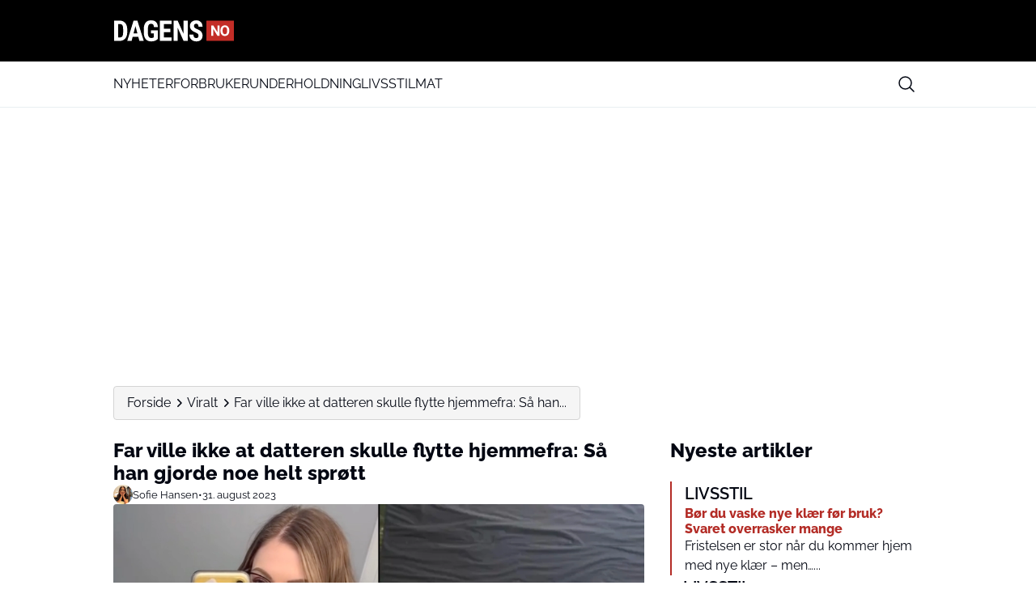

--- FILE ---
content_type: text/css
request_url: https://www.dagens.no/wp-content/plugins/fd-og-embed-privacy/assets/style/embed-privacy.css?ver=1769128430
body_size: 2979
content:
.embed-privacy-container {
	background-size: cover;
	margin-bottom: 1.5em;
	position: relative;
}

.embed-privacy-container:last-child {
	margin-bottom: 0;
}

.embed-privacy-content {
	display: none;
	height: 100%;
	width: 100%;
}
.aligncenter .embed-privacy-content > * {
	display: block;
	margin-left: auto;
	margin-right: auto;
}
.is-enabled .embed-privacy-content {
	display: block;
}

.embed-privacy-overlay {
	background: #989696;
    border-radius: 10px;
	box-sizing: border-box;
	color: #ddd;
	cursor: pointer;
	display: table;
	height: 100%;
	min-height: 200px;
	max-width: 100%;
	padding: 20px;
	position: relative;
	transition: background-color 0.25s ease-in-out, color 0.25s ease-in-out;
	width: 100%;
	z-index: 100;
}

@media (min-width: 768px) {
	.embed-privacy-overlay {
		min-height: 300px;
	}
}

.embed-privacy-overlay label,
.embed-privacy-overlay h5 {
	color: #ddd;
	cursor: pointer;
	font-weight: 400;
	text-align: center;
	transition: color 0.25s ease-in-out;
}
.embed-privacy-overlay label,
.embed-privacy-overlay .embed-privacy-input-wrapper {
	margin: 0;
}
.embed-privacy-overlay .embed-privacy-footer {
	display: table-footer-group;
	font-size: 0.85em;
	text-align: right;
}

.embed-privacy-overlay:hover .embed-privacy-logo {
	opacity: 1;
}
.embed-privacy-overlay:hover label,
.embed-privacy-overlay:hover p {
	color: #fff;
}

.embed-privacy-inner {
	display: table-cell;
	vertical-align: middle;
}

.embed-privacy-logo {
	background-position: center top;
	background-repeat: no-repeat;
	background-size: contain;
	height: 48px;
	margin-bottom: 30px;
	opacity: 0.8;
	transition: opacity 0.25s ease-in-out;
}

.wp-embed-responsive
	.wp-block-embed.wp-embed-aspect-21-9
	.embed-privacy-container,
.wp-embed-responsive
	.wp-block-embed.wp-embed-aspect-18-9
	.embed-privacy-container,
.wp-embed-responsive
	.wp-block-embed.wp-embed-aspect-16-9
	.embed-privacy-container,
.wp-embed-responsive
	.wp-block-embed.wp-embed-aspect-4-3
	.embed-privacy-container,
.wp-embed-responsive
	.wp-block-embed.wp-embed-aspect-1-1
	.embed-privacy-container,
.wp-embed-responsive
	.wp-block-embed.wp-embed-aspect-9-16
	.embed-privacy-container,
.wp-embed-responsive
	.wp-block-embed.wp-embed-aspect-1-2
	.embed-privacy-container {
	bottom: 0;
	height: 100%;
	left: 0;
	position: absolute;
	right: 0;
	top: 0;
	width: 100%;
}

.embed-privacy-opt-out-label {
	display: inline-block;
}

.is-disabled
	+ .embed-privacy-opt-out-label
	> .embed-privacy-provider-is-enabled {
	display: none;
}

.is-enabled
	+ .embed-privacy-opt-out-label
	> .embed-privacy-provider-is-disabled {
	display: none;
}

.embed-privacy-local-tweet {
	font-style: normal;
}

/* Consent Box */

.consent-box {
	clear: both;
	font-size: 1rem;
	float: none;
	margin: 1rem 0;
}

.consent-box a {
	color: #000;
	font-size: 0.875rem;
	text-decoration: underline;
}

.consent-box__headline {
	border-bottom: 0.125rem dotted #777;
	display: block;
	font-weight: 700;
	font-size: 1.25rem;
	margin-bottom: 1rem;
	padding-bottom: 0.5rem;
}

.consent-box__description {
	margin-bottom: 0.5rem;
	background-position: right 0;
	background-size: 3.125rem auto;
	background-repeat: no-repeat;
	padding-right: 4.375rem;
	min-height: 3.4375rem;
}

.consent-box__description--facebook {
	background-image: url(data:image/svg+xml,%3Csvg\ xmlns=\'http://www.w3.org/2000/svg\'\ viewBox=\'0\ 0\ 512\ 512\'%3E%3Cpath\ d=\'M504\ 256C504\ 119\ 393\ 8\ 256\ 8S8\ 119\ 8\ 256c0\ 123.78\ 90.69\ 226.38\ 209.25\ 245V327.69h-63V256h63v-54.64c0-62.15\ 37-96.48\ 93.67-96.48\ 27.14\ 0\ 55.52\ 4.84\ 55.52\ 4.84v61h-31.28c-30.8\ 0-40.41\ 19.12-40.41\ 38.73V256h68.78l-11\ 71.69h-57.78V501C413.31\ 482.38\ 504\ 379.78\ 504\ 256z\'%3E%3C/path%3E%3C/svg%3E);
}

.consent-box__description--twitter {
	background-image: url(data:image/svg+xml,%3Csvg\ xmlns=\'http://www.w3.org/2000/svg\'\ viewBox=\'0\ 0\ 512\ 512\'%3E%3Cpath\ d=\'M459.37\ 151.716c.325\ 4.548.325\ 9.097.325\ 13.645\ 0\ 138.72-105.583\ 298.558-298.558\ 298.558-59.452\ 0-114.68-17.219-161.137-47.106\ 8.447.974\ 16.568\ 1.299\ 25.34\ 1.299\ 49.055\ 0\ 94.213-16.568\ 130.274-44.832-46.132-.975-84.792-31.188-98.112-72.772\ 6.498.974\ 12.995\ 1.624\ 19.818\ 1.624\ 9.421\ 0\ 18.843-1.3\ 27.614-3.573-48.081-9.747-84.143-51.98-84.143-102.985v-1.299c13.969\ 7.797\ 30.214\ 12.67\ 47.431\ 13.319-28.264-18.843-46.781-51.005-46.781-87.391\ 0-19.492\ 5.197-37.36\ 14.294-52.954\ 51.655\ 63.675\ 129.3\ 105.258\ 216.365\ 109.807-1.624-7.797-2.599-15.918-2.599-24.04\ 0-57.828\ 46.782-104.934\ 104.934-104.934\ 30.213\ 0\ 57.502\ 12.67\ 76.67\ 33.137\ 23.715-4.548\ 46.456-13.32\ 66.599-25.34-7.798\ 24.366-24.366\ 44.833-46.132\ 57.827\ 21.117-2.273\ 41.584-8.122\ 60.426-16.243-14.292\ 20.791-32.161\ 39.308-52.628\ 54.253z\'%3E%3C/path%3E%3C/svg%3E);
}

.consent-box__description--instagram {
	background-image: url(data:image/svg+xml,%3Csvg\ xmlns=\'http://www.w3.org/2000/svg\'\ viewBox=\'0\ 0\ 448\ 512\'%3E%3Cpath\ d=\'M224.1\ 141c-63.6\ 0-114.9\ 51.3-114.9\ 114.9s51.3\ 114.9\ 114.9\ 114.9S339\ 319.5\ 339\ 255.9\ 287.7\ 141\ 224.1\ 141zm0\ 189.6c-41.1\ 0-74.7-33.5-74.7-74.7s33.5-74.7\ 74.7-74.7\ 74.7\ 33.5\ 74.7\ 74.7-33.6\ 74.7-74.7\ 74.7zm146.4-194.3c0\ 14.9-12\ 26.8-26.8\ 26.8-14.9\ 0-26.8-12-26.8-26.8s12-26.8\ 26.8-26.8\ 26.8\ 12\ 26.8\ 26.8zm76.1\ 27.2c-1.7-35.9-9.9-67.7-36.2-93.9-26.2-26.2-58-34.4-93.9-36.2-37-2.1-147.9-2.1-184.9\ 0-35.8\ 1.7-67.6\ 9.9-93.9\ 36.1s-34.4\ 58-36.2\ 93.9c-2.1\ 37-2.1\ 147.9\ 0\ 184.9\ 1.7\ 35.9\ 9.9\ 67.7\ 36.2\ 93.9s58\ 34.4\ 93.9\ 36.2c37\ 2.1\ 147.9\ 2.1\ 184.9\ 0\ 35.9-1.7\ 67.7-9.9\ 93.9-36.2\ 26.2-26.2\ 34.4-58\ 36.2-93.9\ 2.1-37\ 2.1-147.8\ 0-184.8zM398.8\ 388c-7.8\ 19.6-22.9\ 34.7-42.6\ 42.6-29.5\ 11.7-99.5\ 9-132.1\ 9s-102.7\ 2.6-132.1-9c-19.6-7.8-34.7-22.9-42.6-42.6-11.7-29.5-9-99.5-9-132.1s-2.6-102.7\ 9-132.1c7.8-19.6\ 22.9-34.7\ 42.6-42.6\ 29.5-11.7\ 99.5-9\ 132.1-9s102.7-2.6\ 132.1\ 9c19.6\ 7.8\ 34.7\ 22.9\ 42.6\ 42.6\ 11.7\ 29.5\ 9\ 99.5\ 9\ 132.1s2.7\ 102.7-9\ 132.1z\'%3E%3C/path%3E%3C/svg%3E);
}

.consent-box__description--pinterest {
	background-image: url(data:image/svg+xml,%3Csvg\ xmlns=\'http://www.w3.org/2000/svg\'\ viewBox=\'0\ 0\ 496\ 512\'%3E%3Cpath\ d=\'M496\ 256c0\ 137-111\ 248-248\ 248-25.6\ 0-50.2-3.9-73.4-11.1\ 10.1-16.5\ 25.2-43.5\ 30.8-65\ 3-11.6\ 15.4-59\ 15.4-59\ 8.1\ 15.4\ 31.7\ 28.5\ 56.8\ 28.5\ 74.8\ 0\ 128.7-68.8\ 128.7-154.3\ 0-81.9-66.9-143.2-152.9-143.2-107\ 0-163.9\ 71.8-163.9\ 150.1\ 0\ 36.4\ 19.4\ 81.7\ 50.3\ 96.1\ 4.7\ 2.2\ 7.2\ 1.2\ 8.3-3.3.8-3.4\ 5-20.3\ 6.9-28.1.6-2.5.3-4.7-1.7-7.1-10.1-12.5-18.3-35.3-18.3-56.6\ 0-54.7\ 41.4-107.6\ 112-107.6\ 60.9\ 0\ 103.6\ 41.5\ 103.6\ 100.9\ 0\ 67.1-33.9\ 113.6-78\ 113.6-24.3\ 0-42.6-20.1-36.7-44.8\ 7-29.5\ 20.5-61.3\ 20.5-82.6\ 0-19-10.2-34.9-31.4-34.9-24.9\ 0-44.9\ 25.7-44.9\ 60.2\ 0\ 22\ 7.4\ 36.8\ 7.4\ 36.8s-24.5\ 103.8-29\ 123.2c-5\ 21.4-3\ 51.6-.9\ 71.2C65.4\ 450.9\ 0\ 361.1\ 0\ 256\ 0\ 119\ 111\ 8\ 248\ 8s248\ 111\ 248\ 248z\'%3E%3C/path%3E%3C/svg%3E);
}

.consent-box__description--vimeo {
	background-image: url(data:image/svg+xml,%3Csvg\ xmlns=\'http://www.w3.org/2000/svg\'\ viewBox=\'0\ 0\ 448\ 512\'%3E%3Cpath\ fill=\'currentColor\'\ d=\'M403.2\ 32H44.8C20.1\ 32\ 0\ 52.1\ 0\ 76.8v358.4C0\ 459.9\ 20.1\ 480\ 44.8\ 480h358.4c24.7\ 0\ 44.8-20.1\ 44.8-44.8V76.8c0-24.7-20.1-44.8-44.8-44.8zM377\ 180.8c-1.4\ 31.5-23.4\ 74.7-66\ 129.4-44\ 57.2-81.3\ 85.8-111.7\ 85.8-18.9\ 0-34.8-17.4-47.9-52.3-25.5-93.3-36.4-148-57.4-148-2.4\ 0-10.9\ 5.1-25.4\ 15.2l-15.2-19.6c37.3-32.8\ 72.9-69.2\ 95.2-71.2\ 25.2-2.4\ 40.7\ 14.8\ 46.5\ 51.7\ 20.7\ 131.2\ 29.9\ 151\ 67.6\ 91.6\ 13.5-21.4\ 20.8-37.7\ 21.8-48.9\ 3.5-33.2-25.9-30.9-45.8-22.4\ 15.9-52.1\ 46.3-77.4\ 91.2-76\ 33.3.9\ 49\ 22.5\ 47.1\ 64.7z\'%3E%3C/path%3E%3C/svg%3E);
}

.consent-box__toggle-wrapper {
	cursor: pointer;
	display: block;
	margin-bottom: 1rem;
	position: relative;
	width: 2.5rem;
	height: 1.875rem;
}

.consent-box__toggle {
	opacity: 0;
	width: 0;
	height: 0;
}

.consent-box .consent-box__toggle-visual {
	font-family: inherit;
	font-weight: 700;
	position: absolute;
	cursor: pointer;
	top: 0.5rem;
	left: 0;
	right: 0;
	border-radius: 0.8125rem;
	bottom: 0.5rem;
	background-color: #ddd;
	-webkit-transition: 0.4s;
	transition: 0.4s;
}

.consent-box .consent-box__toggle-visual:before,
.consent-box
	.back-to-home
	.radial-progress
	.inset
	.consent-box__toggle-visual.inset-text:after,
.back-to-home
	.radial-progress
	.inset
	.consent-box
	.consent-box__toggle-visual.inset-text:after {
	-webkit-box-shadow: 0 0 0.5rem rgba(0, 0, 0, 0.3);
	box-shadow: 0 0 0.5rem rgba(0, 0, 0, 0.3);
	position: absolute;
	content: "";
	height: 1.25rem;
	width: 1.25rem;
	left: 0;
	top: -0.1875rem;
	background-color: #fff;
	-webkit-transition: 0.4s;
	transition: 0.4s;
	border-radius: 50%;
}

.consent-box .consent-box__toggle-visual:after {
	
	font-size: 0.875rem;
	position: absolute;
	left: 3rem;
	bottom: -3px;
	white-space: nowrap;
}

.consent-box__toggle:checked + .consent-box__toggle-visual {
	background-color: #519839;
}

.consent-box__toggle:checked + .consent-box__toggle-visual:before,
.back-to-home
	.radial-progress
	.inset
	.consent-box__toggle:checked
	+ .consent-box__toggle-visual.inset-text:after {
	-webkit-transform: translateX(1.25rem);
	-ms-transform: translateX(1.25rem);
	transform: translateX(1.25rem);
}

.consent-box__privacy-text {
	display: block;
	font-size: 0.875rem;
}

.consent-box__privacy-url {
	line-height: 1.875rem;
}

.consent-box--show-description {
	background-color: #eee;
	padding: 1rem;
}

.consent-box--show-description .consent-box__privacy-url {
	display: none;
}

.consent-box--show-compact {
	display: -webkit-box;
	display: -ms-flexbox;
	display: flex;
	-webkit-box-pack: justify;
	-ms-flex-pack: justify;
	justify-content: space-between;
}

@media (max-width: 767px) {
	.consent-box--show-compact {
		padding-left: 1rem;
		padding-right: 1rem;
	}
}

.consent-box--show-compact .consent-box__description,
.consent-box--show-compact .consent-box__headline,
.consent-box--show-compact .consent-box__privacy-text {
	display: none;
}

.fd-embed-privacy-content-line1 {
	text-align: left;
}

.fd-embed-privacy-content-line2 {
	text-align: left; 
	font-size: 0.7em
}

.embed-privacy-url {
	line-height: 1.6;
}

.consent-box p,.consent-box a {
	margin:0;
	font-size:14px;
}

.consent-box strong.consent-box__toggle-text {
	position: absolute;
	font-size: .875rem;
	position: absolute;
	left: 3rem;
	bottom: 8px;
	white-space: nowrap;
}

.consent-box p,.consent-box a{
	margin:0;
	font-size:14px !important
}

.consent-box.consent-box--show-compact p {
	margin:0;
	text-align: right;
}

.consent-box.consent-box--show-compact {
	padding: 0;
}

figure.wp-block-newspack-blocks-iframe {
    margin-bottom: 160px;
}

@media screen and (max-width: 600px){
	
	.consent-box.consent-box--show-compact p {
    	margin: 2px 0 0;
    	text-align: right;
    	width: 50%;
	}

	.consent-box.consent-box--show-compact{
		padding: 0;
	}
	
	figure.wp-block-newspack-blocks-iframe {
    	margin-bottom: 0;
	}
}


--- FILE ---
content_type: text/css
request_url: https://www.dagens.no/wp-content/plugins/fd-og-embed-privacy/fd-embed-privacy/fd-embed-privacy.css?ver=1.0.1
body_size: 2987
content:
.embed-privacy-container {
	background-size: cover;
	margin-bottom: 1.5em;
	position: relative;
}

.embed-privacy-container:last-child {
	margin-bottom: 0;
}

.embed-privacy-content {
	display: none;
	height: 100%;
	width: 100%;
}
.aligncenter .embed-privacy-content > * {
	display: block;
	margin-left: auto;
	margin-right: auto;
}
.is-enabled .embed-privacy-content {
	display: block;
}

.embed-privacy-overlay {
	background: #000000;
    border-radius: 10px;
	box-sizing: border-box;
	color: #ddd;
	cursor: pointer;
	display: table;
	height: 100%;
	min-height: 200px;
	max-width: 100%;
	padding: 20px;
	position: relative;
	transition: background-color 0.25s ease-in-out, color 0.25s ease-in-out;
	width: 100%;
	z-index: 100;
}

@media (min-width: 768px) {
	.embed-privacy-overlay {
		min-height: 300px;
	}
}

.embed-privacy-overlay label,
.embed-privacy-overlay h5 {
	color: #ddd;
	cursor: pointer;
	font-weight: 600;
	text-align: center;
	transition: color 0.25s ease-in-out;
	padding: 10px 0;
}
.embed-privacy-overlay label,
.embed-privacy-overlay .embed-privacy-input-wrapper {
	margin: 0;
}
.embed-privacy-overlay .embed-privacy-footer {
	display: table-footer-group;
	font-size: 0.85em;
	text-align: right;
}

.embed-privacy-overlay:hover .embed-privacy-logo {
	opacity: 1;
}
.embed-privacy-overlay:hover label,
.embed-privacy-overlay:hover p {
	color: #fff;
}

.embed-privacy-inner {
	display: table-cell;
	vertical-align: middle;
}

.embed-privacy-logo {
	background-position: center top;
	background-repeat: no-repeat;
	background-size: contain;
	height: 48px;
	margin-bottom: 30px;
	opacity: 0.8;
	transition: opacity 0.25s ease-in-out;
}

.wp-embed-responsive
	.wp-block-embed.wp-embed-aspect-21-9
	.embed-privacy-container,
.wp-embed-responsive
	.wp-block-embed.wp-embed-aspect-18-9
	.embed-privacy-container,
.wp-embed-responsive
	.wp-block-embed.wp-embed-aspect-16-9
	.embed-privacy-container,
.wp-embed-responsive
	.wp-block-embed.wp-embed-aspect-4-3
	.embed-privacy-container,
.wp-embed-responsive
	.wp-block-embed.wp-embed-aspect-1-1
	.embed-privacy-container,
.wp-embed-responsive
	.wp-block-embed.wp-embed-aspect-9-16
	.embed-privacy-container,
.wp-embed-responsive
	.wp-block-embed.wp-embed-aspect-1-2
	.embed-privacy-container {
	bottom: 0;
	height: 100%;
	left: 0;
	position: absolute;
	right: 0;
	top: 0;
	width: 100%;
}

.embed-privacy-opt-out-label {
	display: inline-block;
}

.is-disabled
	+ .embed-privacy-opt-out-label
	> .embed-privacy-provider-is-enabled {
	display: none;
}

.is-enabled
	+ .embed-privacy-opt-out-label
	> .embed-privacy-provider-is-disabled {
	display: none;
}

.embed-privacy-local-tweet {
	font-style: normal;
}

/* Consent Box */

.consent-box {
	clear: both;
	font-size: 1rem;
	float: none;
	margin: 1rem 0;
}

.consent-box a {
	color: #000;
	font-size: 0.875rem;
	text-decoration: underline;
}

.consent-box__headline {
	border-bottom: 0.125rem dotted #777;
	display: block;
	font-weight: 700;
	font-size: 1.25rem;
	margin-bottom: 1rem;
	padding-bottom: 0.5rem;
}

.consent-box__description {
	margin-bottom: 0.5rem;
	background-position: right 0;
	background-size: 3.125rem auto;
	background-repeat: no-repeat;
	padding-right: 4.375rem;
	min-height: 3.4375rem;
}

.consent-box__description--facebook {
	background-image: url(data:image/svg+xml,%3Csvg\ xmlns=\'http://www.w3.org/2000/svg\'\ viewBox=\'0\ 0\ 512\ 512\'%3E%3Cpath\ d=\'M504\ 256C504\ 119\ 393\ 8\ 256\ 8S8\ 119\ 8\ 256c0\ 123.78\ 90.69\ 226.38\ 209.25\ 245V327.69h-63V256h63v-54.64c0-62.15\ 37-96.48\ 93.67-96.48\ 27.14\ 0\ 55.52\ 4.84\ 55.52\ 4.84v61h-31.28c-30.8\ 0-40.41\ 19.12-40.41\ 38.73V256h68.78l-11\ 71.69h-57.78V501C413.31\ 482.38\ 504\ 379.78\ 504\ 256z\'%3E%3C/path%3E%3C/svg%3E);
}

.consent-box__description--twitter {
	background-image: url(data:image/svg+xml,%3Csvg\ xmlns=\'http://www.w3.org/2000/svg\'\ viewBox=\'0\ 0\ 512\ 512\'%3E%3Cpath\ d=\'M459.37\ 151.716c.325\ 4.548.325\ 9.097.325\ 13.645\ 0\ 138.72-105.583\ 298.558-298.558\ 298.558-59.452\ 0-114.68-17.219-161.137-47.106\ 8.447.974\ 16.568\ 1.299\ 25.34\ 1.299\ 49.055\ 0\ 94.213-16.568\ 130.274-44.832-46.132-.975-84.792-31.188-98.112-72.772\ 6.498.974\ 12.995\ 1.624\ 19.818\ 1.624\ 9.421\ 0\ 18.843-1.3\ 27.614-3.573-48.081-9.747-84.143-51.98-84.143-102.985v-1.299c13.969\ 7.797\ 30.214\ 12.67\ 47.431\ 13.319-28.264-18.843-46.781-51.005-46.781-87.391\ 0-19.492\ 5.197-37.36\ 14.294-52.954\ 51.655\ 63.675\ 129.3\ 105.258\ 216.365\ 109.807-1.624-7.797-2.599-15.918-2.599-24.04\ 0-57.828\ 46.782-104.934\ 104.934-104.934\ 30.213\ 0\ 57.502\ 12.67\ 76.67\ 33.137\ 23.715-4.548\ 46.456-13.32\ 66.599-25.34-7.798\ 24.366-24.366\ 44.833-46.132\ 57.827\ 21.117-2.273\ 41.584-8.122\ 60.426-16.243-14.292\ 20.791-32.161\ 39.308-52.628\ 54.253z\'%3E%3C/path%3E%3C/svg%3E);
}

.consent-box__description--instagram {
	background-image: url(data:image/svg+xml,%3Csvg\ xmlns=\'http://www.w3.org/2000/svg\'\ viewBox=\'0\ 0\ 448\ 512\'%3E%3Cpath\ d=\'M224.1\ 141c-63.6\ 0-114.9\ 51.3-114.9\ 114.9s51.3\ 114.9\ 114.9\ 114.9S339\ 319.5\ 339\ 255.9\ 287.7\ 141\ 224.1\ 141zm0\ 189.6c-41.1\ 0-74.7-33.5-74.7-74.7s33.5-74.7\ 74.7-74.7\ 74.7\ 33.5\ 74.7\ 74.7-33.6\ 74.7-74.7\ 74.7zm146.4-194.3c0\ 14.9-12\ 26.8-26.8\ 26.8-14.9\ 0-26.8-12-26.8-26.8s12-26.8\ 26.8-26.8\ 26.8\ 12\ 26.8\ 26.8zm76.1\ 27.2c-1.7-35.9-9.9-67.7-36.2-93.9-26.2-26.2-58-34.4-93.9-36.2-37-2.1-147.9-2.1-184.9\ 0-35.8\ 1.7-67.6\ 9.9-93.9\ 36.1s-34.4\ 58-36.2\ 93.9c-2.1\ 37-2.1\ 147.9\ 0\ 184.9\ 1.7\ 35.9\ 9.9\ 67.7\ 36.2\ 93.9s58\ 34.4\ 93.9\ 36.2c37\ 2.1\ 147.9\ 2.1\ 184.9\ 0\ 35.9-1.7\ 67.7-9.9\ 93.9-36.2\ 26.2-26.2\ 34.4-58\ 36.2-93.9\ 2.1-37\ 2.1-147.8\ 0-184.8zM398.8\ 388c-7.8\ 19.6-22.9\ 34.7-42.6\ 42.6-29.5\ 11.7-99.5\ 9-132.1\ 9s-102.7\ 2.6-132.1-9c-19.6-7.8-34.7-22.9-42.6-42.6-11.7-29.5-9-99.5-9-132.1s-2.6-102.7\ 9-132.1c7.8-19.6\ 22.9-34.7\ 42.6-42.6\ 29.5-11.7\ 99.5-9\ 132.1-9s102.7-2.6\ 132.1\ 9c19.6\ 7.8\ 34.7\ 22.9\ 42.6\ 42.6\ 11.7\ 29.5\ 9\ 99.5\ 9\ 132.1s2.7\ 102.7-9\ 132.1z\'%3E%3C/path%3E%3C/svg%3E);
}

.consent-box__description--pinterest {
	background-image: url(data:image/svg+xml,%3Csvg\ xmlns=\'http://www.w3.org/2000/svg\'\ viewBox=\'0\ 0\ 496\ 512\'%3E%3Cpath\ d=\'M496\ 256c0\ 137-111\ 248-248\ 248-25.6\ 0-50.2-3.9-73.4-11.1\ 10.1-16.5\ 25.2-43.5\ 30.8-65\ 3-11.6\ 15.4-59\ 15.4-59\ 8.1\ 15.4\ 31.7\ 28.5\ 56.8\ 28.5\ 74.8\ 0\ 128.7-68.8\ 128.7-154.3\ 0-81.9-66.9-143.2-152.9-143.2-107\ 0-163.9\ 71.8-163.9\ 150.1\ 0\ 36.4\ 19.4\ 81.7\ 50.3\ 96.1\ 4.7\ 2.2\ 7.2\ 1.2\ 8.3-3.3.8-3.4\ 5-20.3\ 6.9-28.1.6-2.5.3-4.7-1.7-7.1-10.1-12.5-18.3-35.3-18.3-56.6\ 0-54.7\ 41.4-107.6\ 112-107.6\ 60.9\ 0\ 103.6\ 41.5\ 103.6\ 100.9\ 0\ 67.1-33.9\ 113.6-78\ 113.6-24.3\ 0-42.6-20.1-36.7-44.8\ 7-29.5\ 20.5-61.3\ 20.5-82.6\ 0-19-10.2-34.9-31.4-34.9-24.9\ 0-44.9\ 25.7-44.9\ 60.2\ 0\ 22\ 7.4\ 36.8\ 7.4\ 36.8s-24.5\ 103.8-29\ 123.2c-5\ 21.4-3\ 51.6-.9\ 71.2C65.4\ 450.9\ 0\ 361.1\ 0\ 256\ 0\ 119\ 111\ 8\ 248\ 8s248\ 111\ 248\ 248z\'%3E%3C/path%3E%3C/svg%3E);
}

.consent-box__description--vimeo {
	background-image: url(data:image/svg+xml,%3Csvg\ xmlns=\'http://www.w3.org/2000/svg\'\ viewBox=\'0\ 0\ 448\ 512\'%3E%3Cpath\ fill=\'currentColor\'\ d=\'M403.2\ 32H44.8C20.1\ 32\ 0\ 52.1\ 0\ 76.8v358.4C0\ 459.9\ 20.1\ 480\ 44.8\ 480h358.4c24.7\ 0\ 44.8-20.1\ 44.8-44.8V76.8c0-24.7-20.1-44.8-44.8-44.8zM377\ 180.8c-1.4\ 31.5-23.4\ 74.7-66\ 129.4-44\ 57.2-81.3\ 85.8-111.7\ 85.8-18.9\ 0-34.8-17.4-47.9-52.3-25.5-93.3-36.4-148-57.4-148-2.4\ 0-10.9\ 5.1-25.4\ 15.2l-15.2-19.6c37.3-32.8\ 72.9-69.2\ 95.2-71.2\ 25.2-2.4\ 40.7\ 14.8\ 46.5\ 51.7\ 20.7\ 131.2\ 29.9\ 151\ 67.6\ 91.6\ 13.5-21.4\ 20.8-37.7\ 21.8-48.9\ 3.5-33.2-25.9-30.9-45.8-22.4\ 15.9-52.1\ 46.3-77.4\ 91.2-76\ 33.3.9\ 49\ 22.5\ 47.1\ 64.7z\'%3E%3C/path%3E%3C/svg%3E);
}

.consent-box__toggle-wrapper {
	cursor: pointer;
	display: block;
	margin-bottom: 1rem;
	position: relative;
	width: 2.5rem;
	height: 1.875rem;
}

.consent-box__toggle {
	opacity: 0;
	width: 0;
	height: 0;
}

.consent-box .consent-box__toggle-visual {
	font-family: inherit;
	font-weight: 700;
	position: absolute;
	cursor: pointer;
	top: 0.5rem;
	left: 0;
	right: 0;
	border-radius: 0.8125rem;
	bottom: 0.5rem;
	background-color: #ddd;
	-webkit-transition: 0.4s;
	transition: 0.4s;
}

.consent-box .consent-box__toggle-visual:before,
.consent-box
	.back-to-home
	.radial-progress
	.inset
	.consent-box__toggle-visual.inset-text:after,
.back-to-home
	.radial-progress
	.inset
	.consent-box
	.consent-box__toggle-visual.inset-text:after {
	-webkit-box-shadow: 0 0 0.5rem rgba(0, 0, 0, 0.3);
	box-shadow: 0 0 0.5rem rgba(0, 0, 0, 0.3);
	position: absolute;
	content: "";
	height: 1.25rem;
	width: 1.25rem;
	left: 0;
	top: -0.1875rem;
	background-color: #fff;
	-webkit-transition: 0.4s;
	transition: 0.4s;
	border-radius: 50%;
}

.consent-box .consent-box__toggle-visual:after {
	
	font-size: 0.875rem;
	position: absolute;
	left: 3rem;
	bottom: -3px;
	white-space: nowrap;
}

.consent-box__toggle:checked + .consent-box__toggle-visual {
	background-color: #519839;
}

.consent-box__toggle:checked + .consent-box__toggle-visual:before,
.back-to-home
	.radial-progress
	.inset
	.consent-box__toggle:checked
	+ .consent-box__toggle-visual.inset-text:after {
	-webkit-transform: translateX(1.25rem);
	-ms-transform: translateX(1.25rem);
	transform: translateX(1.25rem);
}

.consent-box__privacy-text {
	display: block;
	font-size: 0.875rem;
}

.consent-box__privacy-url {
	line-height: 1.875rem;
}

.consent-box--show-description {
	background-color: #eee;
	padding: 1rem;
}

.consent-box--show-description .consent-box__privacy-url {
	display: none;
}

.consent-box--show-compact {
	display: -webkit-box;
	display: -ms-flexbox;
	display: flex;
	-webkit-box-pack: justify;
	-ms-flex-pack: justify;
	justify-content: space-between;
}

@media (max-width: 767px) {
	.consent-box--show-compact {
		padding-left: 1rem;
		padding-right: 1rem;
	}
}

.consent-box--show-compact .consent-box__description,
.consent-box--show-compact .consent-box__headline,
.consent-box--show-compact .consent-box__privacy-text {
	display: none;
}

.fd-embed-privacy-content-line1 {
	text-align: left;
}

.fd-embed-privacy-content-line2 {
	text-align: left; 
	font-size: 0.7em
}

.embed-privacy-url {
	line-height: 1.6;
}

.consent-box p,.consent-box a {
	margin:0;
	font-size:14px;
}

.consent-box strong.consent-box__toggle-text {
	position: absolute;
	font-size: .875rem;
	position: absolute;
	left: 3rem;
	bottom: 8px;
	white-space: nowrap;
}

.consent-box p,.consent-box a{
	margin:0;
	font-size:14px !important
}

.consent-box.consent-box--show-compact p {
	margin:0;
	text-align: right;
}

.consent-box.consent-box--show-compact {
	padding: 0;
}

figure.wp-block-newspack-blocks-iframe {
    margin-bottom: 160px;
}

@media screen and (max-width: 600px){
	
	.consent-box.consent-box--show-compact p {
    	margin: 2px 0 0;
    	text-align: right;
    	width: 50%;
	}

	.consent-box.consent-box--show-compact{
		padding: 0;
	}
	
	figure.wp-block-newspack-blocks-iframe {
    	margin-bottom: 0;
	}
}


--- FILE ---
content_type: application/javascript
request_url: https://www.dagens.no/wp-content/plugins/fd-og-embed-privacy/assets/js/embed-privacy.js?ver=1769128430
body_size: 2195
content:
/**
 * Embed Privacy JavaScript functions.
 * 
 * @author	Epiphyt
 * @license	GPL2
 * @package	epiphyt\Embed_Privacy
 */
document.addEventListener( 'DOMContentLoaded', function() {
	var checkboxes = document.querySelectorAll( '.embed-privacy-inner .embed-privacy-input' );
	var labels = document.querySelectorAll( '.embed-privacy-inner .embed-privacy-label' );
	var overlays = document.querySelectorAll( '.embed-privacy-overlay' );
	var overlayLinks = document.querySelectorAll( '.embed-privacy-overlay a' );
	
	for ( var i = 0; i < overlays.length; i++ ) {
		overlays[ i ].addEventListener( 'click', function( event ) {
			if ( event.currentTarget.tagName !== 'INPUT' ) {
				overlayClick( event.currentTarget );
			}
		} );
		
		var button = overlays[ i ].parentNode.querySelector( '.embed-privacy-enable' );
		
		if ( ! button ) {
			continue;
		}
		
		button.addEventListener( 'click', function( event ) {
			overlayClick( event.currentTarget.parentNode.querySelector( '.embed-privacy-overlay' ) );
			event.currentTarget.parentNode.removeChild( event.currentTarget ); // IE11 doesn't support .remove()
		} );
		button.addEventListener( 'keypress', function( event ) {
			if ( event.code === 'Enter' || event.code === 'Space' ) {
				event.preventDefault(); // prevent space from scrolling the page
				overlayClick( event.currentTarget.parentNode.querySelector( '.embed-privacy-overlay' ) );
				event.currentTarget.parentNode.removeChild( event.currentTarget ); // IE11 doesn't support .remove()
			}
		} );
	}
	
	if ( embedPrivacy.javascriptDetection === 'yes' ) {
		enableAlwaysActiveProviders();
	}
	
	optOut();
	setMinHeight();
	
	window.addEventListener( 'resize', function() {
		setMinHeight();
	} );
	
	for ( var i = 0; i < overlayLinks.length; i++ ) {
		overlayLinks[ i ].addEventListener( 'click', function( event ) {
			// don't trigger the overlays click
			event.stopPropagation();
		} );
	}
	
	for ( var i = 0; i < checkboxes.length; i++ ) {
		checkboxes[ i ].addEventListener( 'click', function( event ) {
			// don't trigger the overlays click
			event.stopPropagation();
			
			checkboxActivation( event.currentTarget );
		} );
	}
	
	for ( var i = 0; i < labels.length; i++ ) {
		labels[ i ].addEventListener( 'click', function( event ) {
			// don't trigger the overlays click
			event.stopPropagation();
		} );
	}
	
	/**
	 * Clicking on a checkbox to always enable/disable an embed provider.
	 * 
	 * @since	1.2.0
	 * 
	 * @param	{element}	target Target element
	 */
	function checkboxActivation( target ) {
		var embedProvider = target.getAttribute( 'data-embed-provider' );
		var cookie = ( get_cookie( 'embed-privacy' ) ? JSON.parse( get_cookie( 'embed-privacy' ) ) : '' );
		
		if ( target.checked ) {
			// add|update the cookie's value
			if ( cookie !== null && Object.keys( cookie ).length !== 0 && cookie.constructor === Object ) {
				cookie[ embedProvider ] = true;
				
				set_cookie( 'embed-privacy', JSON.stringify( cookie ) );
			}
			else {
				set_cookie( 'embed-privacy', '{"' + embedProvider + '":true}', 365 );
			}
			
			enableAlwaysActiveProviders();
		}
		else if ( cookie !== null ) {
			delete cookie[ embedProvider ];
			
			if ( Object.keys( cookie ).length !== 0 ) {
				set_cookie( 'embed-privacy', JSON.stringify( cookie ), 365 );
			}
			else {
				remove_cookie( 'embed-privacy' );
			}
		}
	}
	
	/**
	 * Check whether to enable an always active provider by default.
	 * 
	 * @since	1.2.0
	 */
	function enableAlwaysActiveProviders() {
		var cookie = ( get_cookie( 'embed-privacy' ) ? JSON.parse( get_cookie( 'embed-privacy' ) ) : '' );
		
		if ( cookie === null || ! Object.keys( cookie ).length ) {
			return;
		}
		
		var providers = Object.keys( cookie );
		
		for ( var i = 0; i < overlays.length; i++ ) {
			var provider = overlays[ i ].parentNode.getAttribute( 'data-embed-provider' );
			
			if ( providers.includes( provider ) ) {
				overlays[ i ].click();
			}
		}
	}
	
	/**
	 * Get always active providers from cookie.
	 * 
	 * @since	1.4.8
	 * 
	 * @return	{string[]} List of always active providers
	 */
	function getAlwaysActiveProviders() {
		const cookie = ( get_cookie( 'embed-privacy' ) ? JSON.parse( get_cookie( 'embed-privacy' ) ) : '' );
		
		if ( ! cookie ) {
			return [];
		}
		
		return Object.keys( cookie );
	}
	
	/**
	 * Opting in/out for embed providers.
	 * 
	 * @since	1.2.0
	 */
	function optOut() {
		const optOutContainer = document.querySelector( '.embed-privacy-opt-out' );
		
		if ( ! optOutContainer ) {
			return;
		}
		
		var optOutCheckboxes = optOutContainer.querySelectorAll( '.embed-privacy-opt-out-input' );
		const showAll = optOutContainer.getAttribute( 'data-show-all' ) === '1';
		
		if ( ! optOutCheckboxes ) {
			return;
		}
		
		const alwaysActiveProviders = getAlwaysActiveProviders();
		
		for ( var i = 0; i < optOutCheckboxes.length; i++ ) {
			if ( embedPrivacy.javascriptDetection === 'yes' && alwaysActiveProviders.indexOf( optOutCheckboxes[ i ].getAttribute( 'data-embed-provider' ) ) !== -1 ) {
				optOutCheckboxes[ i ].checked = true;
			}
			else if ( embedPrivacy.javascriptDetection === 'yes' && ! showAll ) {
				optOutCheckboxes[ i ].parentNode.classList.add( 'is-hidden' );
				
				continue;
			}
			
			optOutCheckboxes[ i ].addEventListener( 'click', function( event ) {
				var currentTarget = event.currentTarget;
				
				if ( ! currentTarget ) {
					return;
				}
				
				if ( currentTarget.checked ) {
					currentTarget.classList.add( 'is-enabled' );
					currentTarget.classList.remove( 'is-disabled' );
				}
				else {
					currentTarget.classList.add( 'is-disabled' );
					currentTarget.classList.remove( 'is-enabled' );
				}
				
				checkboxActivation( currentTarget );
			} );
		}
		
		const nonHiddenProviders = optOutContainer.querySelectorAll( '.embed-privacy-provider:not(.is-hidden)' );
		
		// remove the container completely if there is no provider to display
		if ( ! showAll && ! nonHiddenProviders.length ) {
			optOutContainer.remove();
		}
	}
	
	/**
	 * Clicking on an overlay.
	 * 
	 * @since	1.2.0
	 * 
	 * @param	{element}	target Target element
	 */
	function overlayClick( target ) {
		var embedContainer = target.parentNode;
		var embedContent = target.nextElementSibling;
		
		embedContainer.classList.remove( 'is-disabled' );
		embedContainer.classList.add( 'is-enabled' );
		// hide the embed overlay
		target.style.display = 'none';
		// get stored content from JavaScript
		var embedObject = JSON.parse( window[ '_' + target.parentNode.getAttribute( 'data-embed-id' ) ] );
		
		// phpcs:ignore WordPressVIPMinimum.JS.InnerHTML.Found
		embedContent.innerHTML = htmlentities_decode( embedObject.embed );
		
		// reset wrapper inline CSS set in setMinHeight()
		var wrapper = embedContainer.parentNode;
		
		if ( wrapper.classList.contains( 'wp-block-embed__wrapper' ) ) {
			wrapper.style.removeProperty( 'height' );
		}
		
		// get all script tags inside the embed
		var scriptTags = embedContent.querySelectorAll( 'script' );
		
		// insert every script tag inside the embed as a new script
		// to execute it
		for ( var n = 0; n < scriptTags.length; n++ ) {
			var element = document.createElement( 'script' );
			
			if ( scriptTags[ n ].src ) {
				// if script tag has a src attribute
				element.src = scriptTags[ n ].src;
			}
			else {
				// if script tag has content
				element.innerHTML = scriptTags[ n ].innerHTML;
			}
			
			// append it to body
			embedContent.appendChild( element );
		}
		
		if ( typeof jQuery !== 'undefined' ) {
			const videoShortcode = jQuery( '.wp-video-shortcode' );
			
			if ( videoShortcode.length ) {
				videoShortcode.mediaelementplayer();
			}
		}
	}
	
	/**
	 * Calculate min height of the embed wrapper depending of the overlay content.
	 */
	function setMinHeight() {
		for ( var i = 0; i < overlays.length; i++ ) {
			var wrapper = overlays[ i ].parentNode.parentNode;
			
			if ( ! wrapper.classList.contains( 'wp-block-embed__wrapper' ) ) {
				continue;
			}
			
			wrapper.style.removeProperty( 'height' );
			
			if ( wrapper.offsetHeight < overlays[ i ].offsetHeight ) {
				wrapper.style.height = overlays[ i ].offsetHeight + 'px';
			}
		}
	}
} );

/**
 * Get a cookie.
 * 
 * @link	https://stackoverflow.com/a/24103596/3461955
 * 
 * @param	{string}	name The name of the cookie
 */
function get_cookie( name ) {
	var nameEQ = name + '=';
	var ca = document.cookie.split( ';' );
	for ( var i = 0; i < ca.length; i++ ) {
		var c = ca[ i ];
		while ( c.charAt( 0 ) == ' ' ) c = c.substring( 1, c.length );
		if ( c.indexOf( nameEQ ) == 0 ) return c.substring( nameEQ.length, c.length );
	}
	return null;
}

/**
 * Decode a string with HTML entities.
 * 
 * @param	{string}	content The content to decode
 * @return	{string} The decoded content
 */
function htmlentities_decode( content ) {
	var textarea = document.createElement( 'textarea' );
	
	textarea.innerHTML = content;
	
	return textarea.value;
}

/**
 * Remove a cookie.
 * 
 * @link	https://stackoverflow.com/a/24103596/3461955
 * 
 * @param	{string}	name The name of the cookie
 */
function remove_cookie( name ) {
	document.cookie = name + '=; expires=0; path=/';
}

/**
 * Set a cookie.
 * 
 * @link	https://stackoverflow.com/a/24103596/3461955
 * 
 * @param	{string}	name The name of the cookie
 * @param	{string}	value The value of the cookie
 * @param	{number}	days The expiration in days
 */
function set_cookie( name, value, days ) {
	var expires = '';
	if ( days ) {
		var date = new Date();
		date.setTime( date.getTime() + ( days * 24 * 60 * 60 * 1000 ) );
		expires = '; expires=' + date.toUTCString();
	}
	document.cookie = name + '=' + ( value || '' ) + expires + '; path=/';
}
